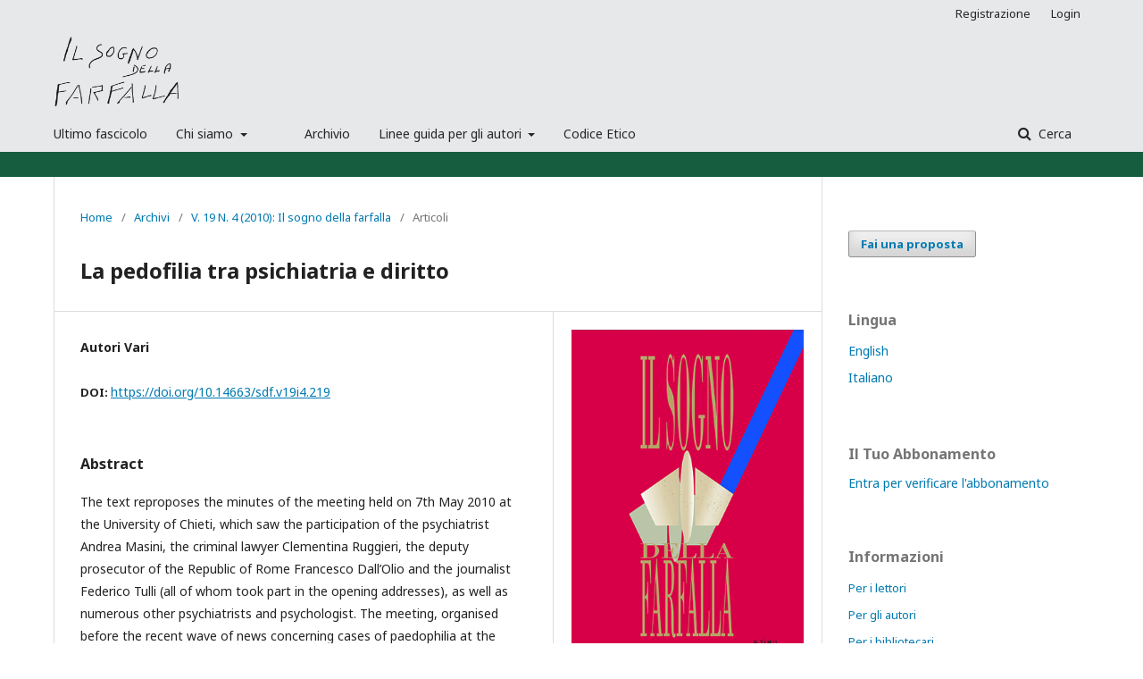

--- FILE ---
content_type: text/html; charset=utf-8
request_url: https://ilsognodellafarfalla.it/SdF/article/view/219?articlesBySameAuthorPage=3
body_size: 6576
content:
	<!DOCTYPE html>
<html lang="it-IT" xml:lang="it-IT">
<head>
	<meta charset="utf-8">
	<meta name="viewport" content="width=device-width, initial-scale=1.0">
	<title>
		La pedofilia tra psichiatria e diritto
							| Il sogno della farfalla
			</title>

	
<meta name="generator" content="Open Journal Systems 3.1.2.0">
<meta name="gs_meta_revision" content="1.1"/>
<meta name="citation_journal_title" content="Il sogno della farfalla"/>
<meta name="citation_journal_abbrev" content="1"/>
<meta name="citation_issn" content="1121-0664"/> 
<meta name="citation_author" content="Autori Vari"/>
<meta name="citation_title" content="La pedofilia tra psichiatria e diritto"/>
<meta name="citation_date" content="2010/10/01"/>
<meta name="citation_volume" content="19"/>
<meta name="citation_issue" content="4"/>
<meta name="citation_firstpage" content="05"/>
<meta name="citation_lastpage" content="38"/>
<meta name="citation_doi" content="10.14663/sdf.v19i4.219"/>
<meta name="citation_abstract_html_url" content="https://ilsognodellafarfalla.it/SdF/article/view/219"/>
<meta name="citation_pdf_url" content="https://ilsognodellafarfalla.it/SdF/article/download/219/196"/>
<link rel="schema.DC" href="http://purl.org/dc/elements/1.1/" />
<meta name="DC.Creator.PersonalName" content="Autori Vari"/>
<meta name="DC.Date.created" scheme="ISO8601" content="2010-10-01"/>
<meta name="DC.Date.dateSubmitted" scheme="ISO8601" content="2018-11-26"/>
<meta name="DC.Date.issued" scheme="ISO8601" content="2010-10-01"/>
<meta name="DC.Date.modified" scheme="ISO8601" content="2019-12-20"/>
<meta name="DC.Description" xml:lang="en" content="The text reproposes the minutes of the meeting held on 7th May 2010 at the University of Chieti, which saw the participation of the psychiatrist Andrea Masini, the criminal lawyer Clementina Ruggieri, the deputy prosecutor of the Republic of Rome Francesco Dall’Olio and the journalist Federico Tulli (all of whom took part in the opening addresses), as well as numerous other psychiatrists and psychologist. The meeting, organised before the recent wave of news concerning cases of paedophilia at the heart of the Catholic Church, studied in depth the nature of paedophilia, its cultural and historical roots, its psychiatric and legal framework, as well as the perspectives of treatment of victims of sexual abuse. An underlying factor throughout the entire meeting was the refusal of a definition which considers paedophilia a form of sexuality."/>
<meta name="DC.Description" xml:lang="it" content="The text reproposes the minutes of the meeting held on 7th May 2010 at the University of Chieti, which saw the participation of the psychiatrist Andrea Masini, the criminal lawyer Clementina Ruggieri, the deputy prosecutor of the Republic of Rome Francesco Dall’Olio and the journalist Federico Tulli (all of whom took part in the opening addresses), as well as numerous other psychiatrists and psychologist. The meeting, organised before the recent wave of news concerning cases of paedophilia at the heart of the Catholic Church, studied in depth the nature of paedophilia, its cultural and historical roots, its psychiatric and legal framework, as well as the perspectives of treatment of victims of sexual abuse. An underlying factor throughout the entire meeting was the refusal of a definition which considers paedophilia a form of sexuality."/>
<meta name="DC.Format" scheme="IMT" content="application/pdf"/>
<meta name="DC.Identifier" content="219"/>
<meta name="DC.Identifier.pageNumber" content="05-38"/>
<meta name="DC.Identifier.DOI" content="10.14663/sdf.v19i4.219"/>
<meta name="DC.Identifier.URI" content="https://ilsognodellafarfalla.it/SdF/article/view/219"/>
<meta name="DC.Language" scheme="ISO639-1" content="it"/>
<meta name="DC.Rights" content="Copyright (c) 2010 "/>
<meta name="DC.Rights" content=""/>
<meta name="DC.Source" content="Il sogno della farfalla"/>
<meta name="DC.Source.ISSN" content="1121-0664"/>
<meta name="DC.Source.Issue" content="4"/>
<meta name="DC.Source.Volume" content="19"/>
<meta name="DC.Source.URI" content="https://ilsognodellafarfalla.it/SdF"/>
<meta name="DC.Title" content="La pedofilia tra psichiatria e diritto"/>
<meta name="DC.Title.Alternative" xml:lang="en" content="Paedophilia between psychiatry and law"/>
<meta name="DC.Type" content="Text.Serial.Journal"/>
<meta name="DC.Type.articleType" content="Articoli"/>
	<link rel="stylesheet" href="https://ilsognodellafarfalla.it/SdF/$$$call$$$/page/page/css?name=stylesheet" type="text/css" /><link rel="stylesheet" href="//fonts.googleapis.com/css?family=Noto+Sans:400,400italic,700,700italic" type="text/css" /><link rel="stylesheet" href="https://cdnjs.cloudflare.com/ajax/libs/font-awesome/4.7.0/css/font-awesome.css" type="text/css" /><link rel="stylesheet" href="https://ilsognodellafarfalla.it/public/journals/1/styleSheet.css" type="text/css" />
</head>
<body class="pkp_page_article pkp_op_view has_site_logo" dir="ltr">

	<div class="cmp_skip_to_content">
		<a href="#pkp_content_main">Salta al contenuto principale</a>
		<a href="#pkp_content_nav">Salta al menu principale di navigazione</a>
		<a href="#pkp_content_footer">Salta al piè di pagina del sito</a>
	</div>
	<div class="pkp_structure_page">

				<header class="pkp_structure_head" id="headerNavigationContainer" role="banner">
			<div class="pkp_head_wrapper">

				<div class="pkp_site_name_wrapper">
																<div class="pkp_site_name">
																								<a href="															https://ilsognodellafarfalla.it/index
													" class="is_img">
								<img src="https://ilsognodellafarfalla.it/public/journals/1/pageHeaderLogoImage_it_IT.png" width="1000" height="569" alt="Logo per l'intestazione della pagina" />
							</a>
																	</div>
									</div>

								
									<nav class="pkp_navigation_primary_row" aria-label="Navigazione sito">
						<div class="pkp_navigation_primary_wrapper">
																				<ul id="navigationPrimary" class="pkp_navigation_primary pkp_nav_list">
								<li class="">
				<a href="https://ilsognodellafarfalla.it/SdF/%2F">
					Ultimo fascicolo
				</a>
							</li>
								<li class="">
				<a href="https://ilsognodellafarfalla.it/SdF/about-the-journal">
					Chi siamo
				</a>
									<ul>
																					<li class="">
									<a href="https://ilsognodellafarfalla.it/SdF/about">
										La rivista
									</a>
								</li>
																												<li class="">
									<a href="https://ilsognodellafarfalla.it/SdF/redazione">
										Editorial team
									</a>
								</li>
																												<li class="">
									<a href="https://ilsognodellafarfalla.it/SdF/indicizzazione">
										Indicizzazione
									</a>
								</li>
																		</ul>
							</li>
								<li class="">
				<a href="https://ilsognodellafarfalla.it/SdF/about/subscriptions">
					
				</a>
							</li>
								<li class="">
				<a href="https://ilsognodellafarfalla.it/SdF/issue/archive">
					Archivio
				</a>
							</li>
								<li class="">
				<a href="https://ilsognodellafarfalla.it/SdF/for-authors-general">
					Linee guida per gli autori
				</a>
									<ul>
																					<li class="">
									<a href="https://ilsognodellafarfalla.it/SdF/norme-redazionali">
										Norme Redazionali
									</a>
								</li>
																												<li class="">
									<a href="https://ilsognodellafarfalla.it/SdF/inviare-un-articolo">
										Come inviare un articolo
									</a>
								</li>
																												<li class="">
									<a href="https://ilsognodellafarfalla.it/SdF/rivisione-articoli">
										Processo di revisione degli articoli
									</a>
								</li>
																		</ul>
							</li>
								<li class="">
				<a href="https://ilsognodellafarfalla.it/SdF/codice-etico">
					Codice Etico
				</a>
							</li>
			</ul>

				

																								<form class="pkp_search" action="https://ilsognodellafarfalla.it/SdF/search/search" method="post" role="search">
		<input type="hidden" name="csrfToken" value="62c4f51297d421af75ae03a31e929244">
		<input name="query" value="" type="text" aria-label="Stringa di ricerca">
		<button type="submit">
			Cerca
		</button>
		<div class="search_controls" aria-hidden="true">
			<a href="https://ilsognodellafarfalla.it/SdF/search/search" class="headerSearchPrompt search_prompt" aria-hidden="true">
				Cerca
			</a>
			<a href="#" class="search_cancel headerSearchCancel" aria-hidden="true"></a>
			<span class="search_loading" aria-hidden="true"></span>
		</div>
</form>
													</div>
					</nav>
								
				<nav class="pkp_navigation_user_wrapper" id="navigationUserWrapper" aria-label="Navigazione utente">
						<ul id="navigationUser" class="pkp_navigation_user pkp_nav_list">
								<li class="profile">
				<a href="https://ilsognodellafarfalla.it/SdF/user/register">
					Registrazione
				</a>
							</li>
								<li class="profile">
				<a href="https://ilsognodellafarfalla.it/SdF/login">
					Login
				</a>
							</li>
										</ul>

				</nav>
			</div><!-- .pkp_head_wrapper -->
		</header><!-- .pkp_structure_head -->

						<div class="pkp_structure_content has_sidebar">
			<div id="pkp_content_main" class="pkp_structure_main" role="main">

<div class="page page_article">
			<nav class="cmp_breadcrumbs" role="navigation" aria-label="Tu sei qui:">
	<ol>
		<li>
			<a href="https://ilsognodellafarfalla.it/SdF/index">
				Home
			</a>
			<span class="separator">/</span>
		</li>
		<li>
			<a href="https://ilsognodellafarfalla.it/SdF/issue/archive">
				Archivi
			</a>
			<span class="separator">/</span>
		</li>
		<li>
			<a href="https://ilsognodellafarfalla.it/SdF/issue/view/35">
				V. 19 N. 4 (2010): Il sogno della farfalla
			</a>
			<span class="separator">/</span>
		</li>
		<li class="current">
									Articoli
						</li>
	</ol>
</nav>
	
		<article class="obj_article_details">
	<h1 class="page_title">
		La pedofilia tra psichiatria e diritto
	</h1>

	
	<div class="row">
		<div class="main_entry">

							<ul class="item authors">
											<li>
							<span class="name">
								Autori Vari
							</span>
																				</li>
									</ul>
			
																												<div class="item doi">
						<span class="label">
														DOI:
						</span>
						<span class="value">
							<a href="https://doi.org/10.14663/sdf.v19i4.219">
								https://doi.org/10.14663/sdf.v19i4.219
							</a>
						</span>
					</div>
							
						
										<div class="item abstract">
					<h3 class="label">Abstract</h3>
					<p>The text reproposes the minutes of the meeting held on 7th May 2010 at the University of Chieti, which saw the participation of the psychiatrist Andrea Masini, the criminal lawyer Clementina Ruggieri, the deputy prosecutor of the Republic of Rome Francesco Dall’Olio and the journalist Federico Tulli (all of whom took part in the opening addresses), as well as numerous other psychiatrists and psychologist. The meeting, organised before the recent wave of news concerning cases of paedophilia at the heart of the Catholic Church, studied in depth the nature of paedophilia, its cultural and historical roots, its psychiatric and legal framework, as well as the perspectives of treatment of victims of sexual abuse. An underlying factor throughout the entire meeting was the refusal of a definition which considers paedophilia a form of sexuality.</p>
				</div>
			
			

																			
						
		</div><!-- .main_entry -->

		<div class="entry_details">

										<div class="item cover_image">
					<div class="sub_item">
													<a href="https://ilsognodellafarfalla.it/SdF/issue/view/35">
								<img src="https://ilsognodellafarfalla.it/public/journals/1/cover_issue_35_it_IT.jpg">
							</a>
											</div>
				</div>
			
										<div class="item galleys">
					<ul class="value galleys_links">
													<li>
								
	
		
				
<a class="obj_galley_link pdf restricted" href="https://ilsognodellafarfalla.it/SdF/article/view/219/196">

				<span class="pkp_screen_reader">
							Abbonamento o quota di accesso
					</span>
	
	PDF

			<span class="purchase_cost">
			(EUR 10)
		</span>
	</a>
							</li>
											</ul>
				</div>
						
							<div class="item published">
					<div class="label">
						Pubblicato
					</div>
					<div class="value">
						2010-10-01
					</div>
				</div>
			
										<div class="item citation">
					<div class="sub_item citation_display">
						<div class="label">
							Come citare
						</div>
						<div class="value">
							<div id="citationOutput" role="region" aria-live="polite">
								<div class="csl-bib-body">
  <div class="csl-entry">Vari, A. (2010). La pedofilia tra psichiatria e diritto. <i>Il Sogno Della Farfalla</i>, <i>19</i>(4), 05-38. https://doi.org/10.14663/sdf.v19i4.219</div>
</div>
							</div>
							<div class="citation_formats">
								<button class="cmp_button citation_formats_button" aria-controls="cslCitationFormats" aria-expanded="false" data-csl-dropdown="true">
									Ulteriori formati di citazione
								</button>
								<div id="cslCitationFormats" class="citation_formats_list" aria-hidden="true">
									<ul class="citation_formats_styles">
																					<li>
												<a
													aria-controls="citationOutput"
													href="https://ilsognodellafarfalla.it/SdF/citationstylelanguage/get/acm-sig-proceedings?submissionId=219"
													data-load-citation
													data-json-href="https://ilsognodellafarfalla.it/SdF/citationstylelanguage/get/acm-sig-proceedings?submissionId=219&amp;return=json"
												>
													ACM
												</a>
											</li>
																					<li>
												<a
													aria-controls="citationOutput"
													href="https://ilsognodellafarfalla.it/SdF/citationstylelanguage/get/acs-nano?submissionId=219"
													data-load-citation
													data-json-href="https://ilsognodellafarfalla.it/SdF/citationstylelanguage/get/acs-nano?submissionId=219&amp;return=json"
												>
													ACS
												</a>
											</li>
																					<li>
												<a
													aria-controls="citationOutput"
													href="https://ilsognodellafarfalla.it/SdF/citationstylelanguage/get/apa?submissionId=219"
													data-load-citation
													data-json-href="https://ilsognodellafarfalla.it/SdF/citationstylelanguage/get/apa?submissionId=219&amp;return=json"
												>
													APA
												</a>
											</li>
																					<li>
												<a
													aria-controls="citationOutput"
													href="https://ilsognodellafarfalla.it/SdF/citationstylelanguage/get/associacao-brasileira-de-normas-tecnicas?submissionId=219"
													data-load-citation
													data-json-href="https://ilsognodellafarfalla.it/SdF/citationstylelanguage/get/associacao-brasileira-de-normas-tecnicas?submissionId=219&amp;return=json"
												>
													ABNT
												</a>
											</li>
																					<li>
												<a
													aria-controls="citationOutput"
													href="https://ilsognodellafarfalla.it/SdF/citationstylelanguage/get/chicago-author-date?submissionId=219"
													data-load-citation
													data-json-href="https://ilsognodellafarfalla.it/SdF/citationstylelanguage/get/chicago-author-date?submissionId=219&amp;return=json"
												>
													Chicago
												</a>
											</li>
																					<li>
												<a
													aria-controls="citationOutput"
													href="https://ilsognodellafarfalla.it/SdF/citationstylelanguage/get/harvard-cite-them-right?submissionId=219"
													data-load-citation
													data-json-href="https://ilsognodellafarfalla.it/SdF/citationstylelanguage/get/harvard-cite-them-right?submissionId=219&amp;return=json"
												>
													Harvard
												</a>
											</li>
																					<li>
												<a
													aria-controls="citationOutput"
													href="https://ilsognodellafarfalla.it/SdF/citationstylelanguage/get/ieee?submissionId=219"
													data-load-citation
													data-json-href="https://ilsognodellafarfalla.it/SdF/citationstylelanguage/get/ieee?submissionId=219&amp;return=json"
												>
													IEEE
												</a>
											</li>
																					<li>
												<a
													aria-controls="citationOutput"
													href="https://ilsognodellafarfalla.it/SdF/citationstylelanguage/get/modern-language-association?submissionId=219"
													data-load-citation
													data-json-href="https://ilsognodellafarfalla.it/SdF/citationstylelanguage/get/modern-language-association?submissionId=219&amp;return=json"
												>
													MLA
												</a>
											</li>
																					<li>
												<a
													aria-controls="citationOutput"
													href="https://ilsognodellafarfalla.it/SdF/citationstylelanguage/get/turabian-fullnote-bibliography?submissionId=219"
													data-load-citation
													data-json-href="https://ilsognodellafarfalla.it/SdF/citationstylelanguage/get/turabian-fullnote-bibliography?submissionId=219&amp;return=json"
												>
													Turabian
												</a>
											</li>
																					<li>
												<a
													aria-controls="citationOutput"
													href="https://ilsognodellafarfalla.it/SdF/citationstylelanguage/get/vancouver?submissionId=219"
													data-load-citation
													data-json-href="https://ilsognodellafarfalla.it/SdF/citationstylelanguage/get/vancouver?submissionId=219&amp;return=json"
												>
													Vancouver
												</a>
											</li>
																			</ul>
																			<div class="label">
											Scarica citazione
										</div>
										<ul class="citation_formats_styles">
																							<li>
													<a href="https://ilsognodellafarfalla.it/SdF/citationstylelanguage/download/ris?submissionId=219">
														<span class="fa fa-download"></span>
														Endnote/Zotero/Mendeley (RIS)
													</a>
												</li>
																							<li>
													<a href="https://ilsognodellafarfalla.it/SdF/citationstylelanguage/download/bibtex?submissionId=219">
														<span class="fa fa-download"></span>
														BibTeX
													</a>
												</li>
																					</ul>
																	</div>
							</div>
						</div>
					</div>
				</div>
			
						<div class="item issue">
				<div class="sub_item">
					<div class="label">
						Fascicolo
					</div>
					<div class="value">
						<a class="title" href="https://ilsognodellafarfalla.it/SdF/issue/view/35">
							V. 19 N. 4 (2010): Il sogno della farfalla
						</a>
					</div>
				</div>

									<div class="sub_item">
						<div class="label">
							Sezione
						</div>
						<div class="value">
							Articoli
						</div>
					</div>
							</div>

															
						
			

		</div><!-- .entry_details -->
	</div><!-- .row -->

</article>

	<div id="articlesBySameAuthorList">
						<h3>Puoi leggere altri articoli dello stesso autore/i</h3>

			<ul>
																													<li>
													Autori Vari,
												<a href="https://ilsognodellafarfalla.it/SdF/article/view/200">
							Istinto di morte e conoscenza, 40 anni dopo. Roma, 29 luglio 2010. “Lungo il Tevere Roma”
						</a>,
						<a href="https://ilsognodellafarfalla.it/SdF/issue/view/30">
							Il sogno della farfalla: V. 20 N. 1 (2011): Il sogno della farfalla
						</a>
					</li>
																													<li>
													Autori Vari,
												<a href="https://ilsognodellafarfalla.it/SdF/article/view/206">
							Due presentazioni. Roma, Fiera della piccola e media editoria “Più libri più liberi”
						</a>,
						<a href="https://ilsognodellafarfalla.it/SdF/issue/view/32">
							Il sogno della farfalla: V. 20 N. 3 (2011): Il sogno della farfalla
						</a>
					</li>
																													<li>
													Autori Vari,
												<a href="https://ilsognodellafarfalla.it/SdF/article/view/211">
							La Marionetta e il burattino. Due presentazioni
						</a>,
						<a href="https://ilsognodellafarfalla.it/SdF/issue/view/33">
							Il sogno della farfalla: V. 20 N. 4 (2011): Il sogno della farfalla
						</a>
					</li>
																													<li>
													Autori Vari,
												<a href="https://ilsognodellafarfalla.it/SdF/article/view/228">
							Lombardi e il fenicottero
						</a>,
						<a href="https://ilsognodellafarfalla.it/SdF/issue/view/36">
							Il sogno della farfalla: V. 19 N. 3 (2010): Il sogno della farfalla
						</a>
					</li>
																													<li>
													Autori Vari,
												<a href="https://ilsognodellafarfalla.it/SdF/article/view/237">
							Ancora sulle psicoterapie di gruppo. Un dibattito con Massimo Fagioli
						</a>,
						<a href="https://ilsognodellafarfalla.it/SdF/issue/view/38">
							Il sogno della farfalla: V. 19 N. 1 (2010): Il sogno della farfalla
						</a>
					</li>
																													<li>
													Autori Vari,
												<a href="https://ilsognodellafarfalla.it/SdF/article/view/238">
							Un incontro sulla psicoterapia di gruppo nelle istituzioni
						</a>,
						<a href="https://ilsognodellafarfalla.it/SdF/issue/view/38">
							Il sogno della farfalla: V. 19 N. 1 (2010): Il sogno della farfalla
						</a>
					</li>
																													<li>
													Autori Vari,
												<a href="https://ilsognodellafarfalla.it/SdF/article/view/242">
							Un incontro al Salone del libro di Torino
						</a>,
						<a href="https://ilsognodellafarfalla.it/SdF/issue/view/38">
							Il sogno della farfalla: V. 19 N. 1 (2010): Il sogno della farfalla
						</a>
					</li>
																													<li>
													Autori Vari,
												<a href="https://ilsognodellafarfalla.it/SdF/article/view/248">
							Fantasia di sparizione
						</a>,
						<a href="https://ilsognodellafarfalla.it/SdF/issue/view/40">
							Il sogno della farfalla: V. 18 N. 3 (2009): Il sogno della farfalla
						</a>
					</li>
																													<li>
													Autori Vari,
												<a href="https://ilsognodellafarfalla.it/SdF/article/view/257">
							Né assassine né peccatrici. Identità e libertà delle donne oltre l’autodeterminazione
						</a>,
						<a href="https://ilsognodellafarfalla.it/SdF/issue/view/41">
							Il sogno della farfalla: V. 18 N. 2 (2009): Il sogno della farfalla
						</a>
					</li>
																													<li>
													Autori Vari,
												<a href="https://ilsognodellafarfalla.it/SdF/article/view/268">
							This article proposes a reflection on the problem of psychiatric training taking into consideration the current situation present in Italy where, apart from public (university) schools of specialization, there are a number of private post-graduate schools
						</a>,
						<a href="https://ilsognodellafarfalla.it/SdF/issue/view/43">
							Il sogno della farfalla: V. 17 N. 4 (2008): Il sogno della farfalla
						</a>
					</li>
							</ul>
			<div id="articlesBySameAuthorPages">
				<a href="https://ilsognodellafarfalla.it/SdF/article/view/219?articlesBySameAuthorPage=1#articlesBySameAuthor">&lt;&lt;</a>&nbsp;<a href="https://ilsognodellafarfalla.it/SdF/article/view/219?articlesBySameAuthorPage=2#articlesBySameAuthor">&lt;</a>&nbsp;<a href="https://ilsognodellafarfalla.it/SdF/article/view/219?articlesBySameAuthorPage=1#articlesBySameAuthor">1</a>&nbsp;<a href="https://ilsognodellafarfalla.it/SdF/article/view/219?articlesBySameAuthorPage=2#articlesBySameAuthor">2</a>&nbsp;<strong>3</strong>&nbsp;<a href="https://ilsognodellafarfalla.it/SdF/article/view/219?articlesBySameAuthorPage=4#articlesBySameAuthor">4</a>&nbsp;<a href="https://ilsognodellafarfalla.it/SdF/article/view/219?articlesBySameAuthorPage=5#articlesBySameAuthor">5</a>&nbsp;<a href="https://ilsognodellafarfalla.it/SdF/article/view/219?articlesBySameAuthorPage=6#articlesBySameAuthor">6</a>&nbsp;<a href="https://ilsognodellafarfalla.it/SdF/article/view/219?articlesBySameAuthorPage=7#articlesBySameAuthor">7</a>&nbsp;<a href="https://ilsognodellafarfalla.it/SdF/article/view/219?articlesBySameAuthorPage=8#articlesBySameAuthor">8</a>&nbsp;<a href="https://ilsognodellafarfalla.it/SdF/article/view/219?articlesBySameAuthorPage=9#articlesBySameAuthor">9</a>&nbsp;<a href="https://ilsognodellafarfalla.it/SdF/article/view/219?articlesBySameAuthorPage=4#articlesBySameAuthor">&gt;</a>&nbsp;<a href="https://ilsognodellafarfalla.it/SdF/article/view/219?articlesBySameAuthorPage=9#articlesBySameAuthor">&gt;&gt;</a>&nbsp;
			</div>
			</div>


</div><!-- .page -->

	</div><!-- pkp_structure_main -->

									<div class="pkp_structure_sidebar left" role="complementary" aria-label="Barra a lato">
				<div class="pkp_block block_make_submission">
	<div class="content">
		<a class="block_make_submission_link" href="https://ilsognodellafarfalla.it/SdF/about/submissions">
			Fai una proposta
		</a>
	</div>
</div>
<div class="pkp_block block_language">
	<span class="title">
		Lingua
	</span>

	<div class="content">
		<ul>
							<li class="locale_en_US">
					<a href="https://ilsognodellafarfalla.it/SdF/user/setLocale/en_US?source=%2FSdF%2Farticle%2Fview%2F219%3FarticlesBySameAuthorPage%3D3">
						English
					</a>
				</li>
							<li class="locale_it_IT current">
					<a href="https://ilsognodellafarfalla.it/SdF/user/setLocale/it_IT?source=%2FSdF%2Farticle%2Fview%2F219%3FarticlesBySameAuthorPage%3D3">
						Italiano
					</a>
				</li>
					</ul>
	</div>
</div><!-- .block_language -->
<div class="pkp_block block_subscription">
	<span class="title">Il Tuo Abbonamento</span>
	<div class="content">
		            			<p><a href="https://ilsognodellafarfalla.it/SdF/user/register">Entra per verificare l'abbonamento</a></p>
					</div>
</div>
<div class="pkp_block block_information">
	<span class="title">Informazioni</span>
	<div class="content">
		<ul>
							<li>
					<a href="https://ilsognodellafarfalla.it/SdF/information/readers">
						Per i lettori
					</a>
				</li>
										<li>
					<a href="https://ilsognodellafarfalla.it/SdF/information/authors">
						Per gli autori
					</a>
				</li>
										<li>
					<a href="https://ilsognodellafarfalla.it/SdF/information/librarians">
						Per i bibliotecari
					</a>
				</li>
					</ul>
	</div>
</div>

			</div><!-- pkp_sidebar.left -->
			</div><!-- pkp_structure_content -->

<div id="pkp_content_footer" class="pkp_structure_footer_wrapper" role="contentinfo">

	<div class="pkp_structure_footer">

					<div class="pkp_footer_content">
				<p>Questa rivista è stata iscritta al Tribunale di Milano con il n. 733 del 31.10.1991 e pubblicata dalla casa editrice Wichtig di Milano da gennaio 1992 a ottobre 1997.<br>Dal 6.11.1997 è iscritta al Tribunale di Roma con il n. 606.<br>È stata pubblicata dalla casa editrice Nuove Edizioni Romane di Roma da gennaio 1998 a ottobre 2009.<br>Da gennaio 2010 è pubblicata dalla casa editrice L’Asino d’oro edizioni di Roma.</p>
<p>Redazione, amministrazione e abbonamenti: L’Asino d’oro edizioni, via Ludovico di Savoia 2b, 00185 Roma - tel. 06 91501241 - info@lasinodoroedizioni.it</p>
			</div>
		
		<div class="pkp_brand_footer" role="complementary">
			<a href="https://ilsognodellafarfalla.it/SdF/about/aboutThisPublishingSystem">
				<img alt="Informazioni su questo sistema di e-publishing" src="https://ilsognodellafarfalla.it/templates/images/ojs_brand.png">
			</a>
		</div>
	</div>
</div><!-- pkp_structure_footer_wrapper -->

</div><!-- pkp_structure_page -->

<script src="//ajax.googleapis.com/ajax/libs/jquery/3.3.1/jquery.min.js" type="text/javascript"></script><script src="//ajax.googleapis.com/ajax/libs/jqueryui/1.12.0/jquery-ui.min.js" type="text/javascript"></script><script src="https://ilsognodellafarfalla.it/lib/pkp/js/lib/jquery/plugins/jquery.tag-it.js" type="text/javascript"></script><script src="https://ilsognodellafarfalla.it/plugins/themes/default/js/lib/popper/popper.js" type="text/javascript"></script><script src="https://ilsognodellafarfalla.it/plugins/themes/default/js/lib/bootstrap/util.js" type="text/javascript"></script><script src="https://ilsognodellafarfalla.it/plugins/themes/default/js/lib/bootstrap/dropdown.js" type="text/javascript"></script><script src="https://ilsognodellafarfalla.it/plugins/themes/default/js/main.js" type="text/javascript"></script><script src="https://ilsognodellafarfalla.it/plugins/generic/citationStyleLanguage/js/articleCitation.js" type="text/javascript"></script>


</body>
</html>


--- FILE ---
content_type: text/css
request_url: https://ilsognodellafarfalla.it/public/journals/1/styleSheet.css
body_size: 202
content:
.pkp_page_index .homepage_image img {
    padding: 3em 25%;
}
.pkp_structure_head {
    background-color: #e7e8ea;
    border-bottom: 2em solid #155d3e;
}
.subscription_membership {
    display: none;
}